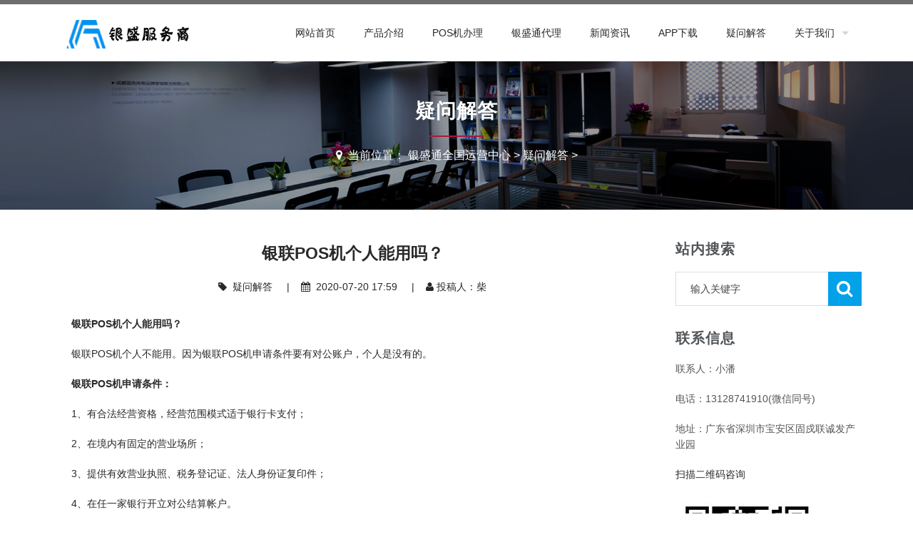

--- FILE ---
content_type: text/html
request_url: http://www.ccchina.cc/ask/200.html
body_size: 6672
content:
<!DOCTYPE html><html class="no-js"><head><meta charset="utf-8"><meta name="viewport" content="width=device-width, initial-scale=1.0, minimum-scale=1.0, maximum-scale=1.0, user-scalable=no"><meta http-equiv="X-UA-Compatible" content="IE=edge,chrome=1"><meta name="renderer" content="webkit" /><title>银联POS机个人能用吗？【不能】_银盛通全国运营中心</title><meta name="keywords" content="银联POS机,个人POS机" /><meta name="description" content="银联POS机个人能用吗？ 银联POS机个人不能用。因为银联POS机申请条件要有对公账户，个人是没有的。 银联POS机申请条件： 1、有合法经营资格，经营范围模式适于银行卡支付； 2、在境" /><link href="/skin/css/framework.css" media="screen" rel="stylesheet" type="text/css" /><link href="/skin/css/style-blue.css" media="screen" rel="stylesheet" type="text/css" /><link href="/skin/css/skins.css" media="screen" rel="stylesheet" type="text/css" /><link href="/skin/css/fontello.css" media="screen" rel="stylesheet" type="text/css" /><link href="/skin/css/font-awesome.css" media="screen" rel="stylesheet" type="text/css" /><link href="/skin/css/bt-lite.css" rel="stylesheet" type="text/css" /><link href="/skin/css/tk.css" rel="stylesheet" type="text/css" /><link href="/skin/css/jquery.mmenu.all.css" type="text/css" rel="stylesheet" /></head><body><div id="page-body-wrap"><div class="contain-to-grid sticky" id="header-sec"><div class="container"><nav class="top-bar" data-options="sticky_on: large" data-topbar="" id="navigation"><ul class="title-area"><li class="name logo-brand"><h2><a href="http://www.ccchina.cc"><img alt="银盛通" src="/skin/images/logo.png"/></a></h2></li><li class="toggle-topbar menu-icon"><a href="#">Menu</a></li><li class="mmenu-btn noDis"><a href="#mmenu"><i class="fa fa-bars"></i></a></li></ul><section class="top-bar-section"><ul class="right"><li class='Lev1'> <a href="/" class="menu1">网站首页</a></li><li class="Lev1 "><a href="http://www.ccchina.cc/yinshengtong/" class="menu1">产品介绍</a><ul class="dropdown sub-menu2"></ul></li><li class="Lev1 "><a href="http://www.ccchina.cc/banli/" class="menu1">pos机办理</a><ul class="dropdown sub-menu2"></ul></li><li class="Lev1 "><a href="http://www.ccchina.cc/daili/" class="menu1">银盛通代理</a><ul class="dropdown sub-menu2"></ul></li><li class="Lev1 "><a href="http://www.ccchina.cc/news/" class="menu1">新闻资讯</a><ul class="dropdown sub-menu2"></ul></li><li class="Lev1 "><a href="http://www.ccchina.cc/app/" class="menu1">APP下载</a><ul class="dropdown sub-menu2"></ul></li><li class="Lev1 "><a href="http://www.ccchina.cc/ask/" class="menu1">疑问解答</a><ul class="dropdown sub-menu2"></ul></li><li class="Lev1 has-dropdown"><a href="http://www.ccchina.cc/about/" class="menu1">关于我们</a><ul class="dropdown sub-menu2"><li class="Lev2"> <a href="http://www.ccchina.cc/contact/" class="menu2">联系我们</a></li></ul></li></ul></section></nav></div></div><div class="full parallax00 inner-bg" style="background-image:url(/skin/images/inner-bg.jpg);"><div class="row"><div class="twelve columns"><div class="big mod modSectionHeader"><div class="special-title centered-text"><h2>疑问解答</h2></div><h3 class="centered-text"><i class="fa fa-map-marker"></i> &nbsp;<span>当前位置： <a href='http://www.ccchina.cc/'>银盛通全国运营中心</a> > <a href='http://www.ccchina.cc/ask/'>疑问解答</a> > </span></h3></div></div></div></div><div class="page-container" id="innerpage-wrap"><div class="container"><div class="row"><div class="main col-md-9 inner-left" role="main"><div class="blog-post blog-post-wrap"><h1 class="text-center bp-title">银联POS机个人能用吗？</h1><small class="text-center bp-desc"><i class="fa fa-tag"></i> &nbsp;<a href="http://www.ccchina.cc/ask/">疑问解答</a> &nbsp;&nbsp;&nbsp;&nbsp;|&nbsp;&nbsp;&nbsp;&nbsp;<i class="fa fa-calendar"></i> &nbsp;2020-07-20 17:59 &nbsp;&nbsp;&nbsp;&nbsp;|&nbsp;&nbsp;&nbsp;&nbsp;<i class="fa fa-user"></i>&nbsp;投稿人：柴</small><div class="com-cnt page-content bp-content" id="imgsy"><p>
	<strong>银联POS机个人能用吗？</strong></p>
<p>
	银联POS机个人不能用。因为银联POS机申请条件要有对公账户，个人是没有的。</p>
<p>
	<strong>银联POS机申请条件：</strong></p>
<p>
	1、有合法经营资格，经营范围模式适于银行卡支付；</p>
<p>
	2、在境内有固定的营业场所；</p>
<p>
	3、提供有效营业执照、税务登记证、法人身份证复印件；</p>
<p>
	4、在任一家银行开立对公结算帐户。</p>
<img src="/uploads/allimg/200720/1-200H01P04TQ.jpg" style="width: 500px; height: 350px;" />
<p>
	银联pos机：简称POS终端，是一种销售点情报管理系统，有现金或易货额度出纳功能。它的工作原理是通过电话线拨号的方式将信息首先发送到银联的平台，银联平台识别相关信息之后会将扣款信息发送到发卡银行，经发卡银行确认之后，再回发信息至银联平台，银联确认之后，会再将已处理的信息发送至前置终端，终端收到确认后的信息，然后打印单据。移动POS终端，原理一样，其信息发送是通过数据信号发送接收。通信费用不多，按流量计算，固定终端通信费用按市话标准由电信公司收取。银联pos机拥有资金结算、安全便捷等功能，很受消费者喜爱。</p>
<p>
	资金结算：和ATM机一样用，比如中行的卡在兴业银行的机器上取钱，就是兴业银行和中行的系统通过银联提供的系统平台进行数据传送使交易完成。POS机也一样是客人的发卡行和商家的结算行的系统通过银联连接。</p>
<p>
	结算行最重要。它提供系统使交易完成，并负责将刷卡产生的资金打到商家的开户账户去，所以要向商家收取费用，这就是手续费的由来。手续费实际上没有统一标准，你能和这个银行谈个满意的价钱就指定它做结算行，往往银行连POS机也一并提供给你了，它只是个信息的硬件载体而已，银联也只是个信息传送平台，只有银行有权利发送交易的指令和划拨资金。</p>
<p>
	POS机必须和银联的网络连上才能交易。连上的方式不同就产生了不同类型的POS。这可以理解为打电话。插电话线的POS是大部分，就像电信最普遍一样；用移动GPRS网络的是移动POS，就像手机可以随身带一样。连电脑的叫作MISPOS，它是便于大型的商家对许多的POS采取统一管理而设置的，一般商家用不到。这样产生的费用就是通讯费了，商家付给电信移动，和银行银联都没关系。</p>
<p>
	银联有个子公司叫银联商务，它负责提供并安装POS机以及机器的硬件维护。你可以向它们申请安装机器，以后的维护除非人为损坏也不要钱的。它们怎么赚钱呢？再去和银行谈。所以商家和银联实际上是没有直接资金往来的，如果你机器是银联装的，那机器问题找银联，账务问题找银行。如果机器也是银行提供的，那就全找结算行就对了。</p>
<p>转载请带上网址：http://www.ccchina.cc/ask/200.html</p></div><div id="pages" class="page"><span class="news-prev">上一篇：<a href='http://www.ccchina.cc/ask/197.html'>移动POS机安全吗？</a> </span><span class="news-next"> 下一篇：<a href='http://www.ccchina.cc/ask/201.html'>银盛通POS机单笔限额是多少？</a>  </span></div><section class="widget side-news"><h3 class="title">相关推荐</h3><div class="tabbed custom-tabbed"><div class="block current"><ul class="widget-list clearfix"><li><figure><a href="http://www.ccchina.cc/ask/802.html"><img src="http://www.ccchina.cc/uploads/allimg/200827/1-200RGG9470-L.jpg" alt="银盛通个人怎么使用？"/></a></figure><div class="sn-wrapper"><p class="s-desc"><a href="http://www.ccchina.cc/ask/802.html" title="银盛通个人怎么使用？">银盛通个人怎么使用？</a></p><span class="comments"><i class="fa fa-calendar"></i> &nbsp;2020-08-27</span></div></li>
<li><figure><a href="http://www.ccchina.cc/news/736.html"><img src="http://www.ccchina.cc/uploads/allimg/200825/1-200R51AT40-L.jpg" alt="银联pos机二维码收款"/></a></figure><div class="sn-wrapper"><p class="s-desc"><a href="http://www.ccchina.cc/news/736.html" title="银联pos机二维码收款">银联pos机二维码收款</a></p><span class="comments"><i class="fa fa-calendar"></i> &nbsp;2020-08-25</span></div></li>
<li><figure><a href="http://www.ccchina.cc/ask/698.html"><img src="http://www.ccchina.cc/uploads/allimg/200821/1-200R11024330-L.png" alt="个人办pos机靠谱吗？"/></a></figure><div class="sn-wrapper"><p class="s-desc"><a href="http://www.ccchina.cc/ask/698.html" title="个人办pos机靠谱吗？">个人办pos机靠谱吗？</a></p><span class="comments"><i class="fa fa-calendar"></i> &nbsp;2020-08-21</span></div></li>
<li><figure><a href="http://www.ccchina.cc/news/637.html"><img src="http://www.ccchina.cc/uploads/allimg/200817/1-200QGF4140-L.jpg" alt="个人pos机刷卡手续费"/></a></figure><div class="sn-wrapper"><p class="s-desc"><a href="http://www.ccchina.cc/news/637.html" title="个人pos机刷卡手续费">个人pos机刷卡手续费</a></p><span class="comments"><i class="fa fa-calendar"></i> &nbsp;2020-08-17</span></div></li>
<li><figure><a href="http://www.ccchina.cc/ask/607.html"><img src="http://www.ccchina.cc/uploads/allimg/200814/1-200Q41F2290-L.png" alt="哪款pos机个人养卡好？"/></a></figure><div class="sn-wrapper"><p class="s-desc"><a href="http://www.ccchina.cc/ask/607.html" title="哪款pos机个人养卡好？">哪款pos机个人养卡好？</a></p><span class="comments"><i class="fa fa-calendar"></i> &nbsp;2020-08-14</span></div></li>
<li><figure><a href="http://www.ccchina.cc/ask/606.html"><img src="http://www.ccchina.cc/uploads/allimg/200814/1-200Q41F0060-L.jpg" alt="办理个人pos机到哪里办？"/></a></figure><div class="sn-wrapper"><p class="s-desc"><a href="http://www.ccchina.cc/ask/606.html" title="办理个人pos机到哪里办？">办理个人pos机到哪里办？</a></p><span class="comments"><i class="fa fa-calendar"></i> &nbsp;2020-08-14</span></div></li>
<li><figure><a href="http://www.ccchina.cc/ask/575.html"><img src="http://www.ccchina.cc/uploads/allimg/200813/1-200Q31621480-L.jpg" alt="可以个人办理pos机吗？"/></a></figure><div class="sn-wrapper"><p class="s-desc"><a href="http://www.ccchina.cc/ask/575.html" title="可以个人办理pos机吗？">可以个人办理pos机吗？</a></p><span class="comments"><i class="fa fa-calendar"></i> &nbsp;2020-08-13</span></div></li>
<li><figure><a href="http://www.ccchina.cc/ask/555.html"><img src="http://www.ccchina.cc/uploads/allimg/200812/1-200Q21AJ30-L.jpg" alt="银盛通个人可以用吗？"/></a></figure><div class="sn-wrapper"><p class="s-desc"><a href="http://www.ccchina.cc/ask/555.html" title="银盛通个人可以用吗？">银盛通个人可以用吗？</a></p><span class="comments"><i class="fa fa-calendar"></i> &nbsp;2020-08-12</span></div></li>
<li><figure><a href="http://www.ccchina.cc/news/547.html"><img src="http://www.ccchina.cc/uploads/allimg/200812/1-200Q21629250-L.jpg" alt="商户Pos机和个人POS机区别"/></a></figure><div class="sn-wrapper"><p class="s-desc"><a href="http://www.ccchina.cc/news/547.html" title="商户Pos机和个人POS机区别">商户Pos机和个人POS机区别</a></p><span class="comments"><i class="fa fa-calendar"></i> &nbsp;2020-08-12</span></div></li>
<li><figure><a href="http://www.ccchina.cc/news/546.html"><img src="http://www.ccchina.cc/uploads/allimg/200812/1-200Q21626190-L.jpg" alt="安装个人pos机的好处"/></a></figure><div class="sn-wrapper"><p class="s-desc"><a href="http://www.ccchina.cc/news/546.html" title="安装个人pos机的好处">安装个人pos机的好处</a></p><span class="comments"><i class="fa fa-calendar"></i> &nbsp;2020-08-12</span></div></li>
</ul></div></div></section><section class="widget side-news"><h3 class="title">银盛通推荐</h3><div class="tabbed custom-tabbed"><div class="block current"><ul class="widget-list clearfix"><li><figure><a href="http://www.ccchina.cc/ask/96.html"><img src="http://www.ccchina.cc/uploads/allimg/200505/1-200505000K2F0-lp.jpg" alt="银盛通手刷"/></a></figure><div class="sn-wrapper"><p class="s-desc"><a href="http://www.ccchina.cc/ask/96.html" title="银盛通手刷好用吗？">银盛通手刷好用吗？</a></p><span class="comments"><i class="fa fa-calendar"></i> &nbsp;2020-05-05</span></div></li>
<li><figure><a href="http://www.ccchina.cc/ask/71.html"><img src="http://www.ccchina.cc/uploads/allimg/200316/1-200316004IA13-lp.jpg" alt="银盛通扣手续费"/></a></figure><div class="sn-wrapper"><p class="s-desc"><a href="http://www.ccchina.cc/ask/71.html" title="银盛通扣手续费还要扣利息吗？">银盛通扣手续费还要扣利息吗？</a></p><span class="comments"><i class="fa fa-calendar"></i> &nbsp;2020-03-16</span></div></li>
<li><figure><a href="http://www.ccchina.cc/ask/67.html"><img src="http://www.ccchina.cc/uploads/allimg/200224/1-200224011952263-lp.jpg" alt="银盛通pos机真假"/></a></figure><div class="sn-wrapper"><p class="s-desc"><a href="http://www.ccchina.cc/ask/67.html" title="怎么辨别银盛通pos机真假?">怎么辨别银盛通pos机真假?</a></p><span class="comments"><i class="fa fa-calendar"></i> &nbsp;2020-02-24</span></div></li>
<li><figure><a href="http://www.ccchina.cc/ask/61.html"><img src="http://www.ccchina.cc/uploads/allimg/200221/1-200221225314609-lp.jpg" alt="好的POS机牌子"/></a></figure><div class="sn-wrapper"><p class="s-desc"><a href="http://www.ccchina.cc/ask/61.html" title="什么牌子的手机pos机好？">什么牌子的手机pos机好？</a></p><span class="comments"><i class="fa fa-calendar"></i> &nbsp;2020-02-21</span></div></li>
<li><figure><a href="http://www.ccchina.cc/ask/52.html"><img src="http://www.ccchina.cc/uploads/allimg/200103/1-200103003613115-lp.jpg" alt="未知"/></a></figure><div class="sn-wrapper"><p class="s-desc"><a href="http://www.ccchina.cc/ask/52.html" title="pos机怎么和手机绑定？">pos机怎么和手机绑定？</a></p><span class="comments"><i class="fa fa-calendar"></i> &nbsp;2020-01-03</span></div></li>
<li><figure><a href="http://www.ccchina.cc/ask/50.html"><img src="http://www.ccchina.cc/uploads/allimg/200102/1-200102005231G2-lp.jpg" alt="未知"/></a></figure><div class="sn-wrapper"><p class="s-desc"><a href="http://www.ccchina.cc/ask/50.html" title="银盛通pos怎样刷卡？">银盛通pos怎样刷卡？</a></p><span class="comments"><i class="fa fa-calendar"></i> &nbsp;2020-01-02</span></div></li>
<li><figure><a href="http://www.ccchina.cc/ask/48.html"><img src="http://www.ccchina.cc/uploads/allimg/200101/1-200101233533362-lp.jpg" alt="未知"/></a></figure><div class="sn-wrapper"><p class="s-desc"><a href="http://www.ccchina.cc/ask/48.html" title="银盛支付pos机多少钱？">银盛支付pos机多少钱？</a></p><span class="comments"><i class="fa fa-calendar"></i> &nbsp;2020-01-01</span></div></li>
<li><figure><a href="http://www.ccchina.cc/ask/44.html"><img src="http://www.ccchina.cc/uploads/allimg/191230/1-191230010634119-lp.jpg" alt="未知"/></a></figure><div class="sn-wrapper"><p class="s-desc"><a href="http://www.ccchina.cc/ask/44.html" title="银盛通能用多久？">银盛通能用多久？</a></p><span class="comments"><i class="fa fa-calendar"></i> &nbsp;2019-12-30</span></div></li>
</ul></div></div></section><section class="widget side-news"><h3 class="title">银盛通热点</h3><div class="tabbed custom-tabbed"><div class="block current"><ul class="widget-list clearfix"><li><figure><a href="http://www.ccchina.cc/ask/65.html"><img src="http://www.ccchina.cc/uploads/allimg/200224/1-20022400331S35-lp.jpg" alt="pos机流量卡"/></a></figure><div class="sn-wrapper"><p class="s-desc"><a href="http://www.ccchina.cc/ask/65.html" title="pos机流量卡没费了怎么办？">pos机流量卡没费了怎么办？</a></p><span class="comments"><i class="fa fa-calendar"></i> &nbsp;2020-09-21</span></div></li>
<li><figure><a href="http://www.ccchina.cc/ask/74.html"><img src="http://www.ccchina.cc/uploads/allimg/200318/1-20031P1061DW-lp.jpg" alt="办理pos机"/></a></figure><div class="sn-wrapper"><p class="s-desc"><a href="http://www.ccchina.cc/ask/74.html" title="办理pos机很麻烦吗？">办理pos机很麻烦吗？</a></p><span class="comments"><i class="fa fa-calendar"></i> &nbsp;2020-03-18</span></div></li>
<li><figure><a href="http://www.ccchina.cc/ask/73.html"><img src="http://www.ccchina.cc/uploads/allimg/200317/1-20031H3524Ya-lp.jpg" alt="pos机开机密码"/></a></figure><div class="sn-wrapper"><p class="s-desc"><a href="http://www.ccchina.cc/ask/73.html" title="pos机开机密码是多少？">pos机开机密码是多少？</a></p><span class="comments"><i class="fa fa-calendar"></i> &nbsp;2020-03-17</span></div></li>
<li><figure><a href="http://www.ccchina.cc/ask/72.html"><img src="http://www.ccchina.cc/uploads/allimg/200316/1-200316011101T9-lp.jpg" alt="银盛通刷卡限额"/></a></figure><div class="sn-wrapper"><p class="s-desc"><a href="http://www.ccchina.cc/ask/72.html" title="银盛通app怎么看刷卡限额?">银盛通app怎么看刷卡限额?</a></p><span class="comments"><i class="fa fa-calendar"></i> &nbsp;2020-03-16</span></div></li>
<li><figure><a href="http://www.ccchina.cc/ask/69.html"><img src="http://www.ccchina.cc/uploads/allimg/200302/1-200302014G35Z-lp.jpg" alt="银盛支付和通联支付"/></a></figure><div class="sn-wrapper"><p class="s-desc"><a href="http://www.ccchina.cc/ask/69.html" title="银盛支付和通联支付哪个好?">银盛支付和通联支付哪个好?</a></p><span class="comments"><i class="fa fa-calendar"></i> &nbsp;2020-03-02</span></div></li>
<li><figure><a href="http://www.ccchina.cc/ask/68.html"><img src="http://www.ccchina.cc/uploads/allimg/200302/1-200302005203411-lp.jpg" alt="银盛支付pos机代理"/></a></figure><div class="sn-wrapper"><p class="s-desc"><a href="http://www.ccchina.cc/ask/68.html" title="银盛支付pos机代理怎么样?">银盛支付pos机代理怎么样?</a></p><span class="comments"><i class="fa fa-calendar"></i> &nbsp;2020-03-02</span></div></li>
<li><figure><a href="http://www.ccchina.cc/ask/63.html"><img src="http://www.ccchina.cc/uploads/allimg/200223/1-20022300592SG-lp.jpg" alt="银盛支付到账查询"/></a></figure><div class="sn-wrapper"><p class="s-desc"><a href="http://www.ccchina.cc/ask/63.html" title="银盛支付怎么查到账？">银盛支付怎么查到账？</a></p><span class="comments"><i class="fa fa-calendar"></i> &nbsp;2020-02-23</span></div></li>
<li><figure><a href="http://www.ccchina.cc/ask/56.html"><img src="http://www.ccchina.cc/uploads/allimg/200111/1-200111015430W2-lp.jpg" alt="未知"/></a></figure><div class="sn-wrapper"><p class="s-desc"><a href="http://www.ccchina.cc/ask/56.html" title="银盛通客服电话为什么老打不通？">银盛通客服电话为什么老打不通？</a></p><span class="comments"><i class="fa fa-calendar"></i> &nbsp;2020-01-11</span></div></li>
</ul></div></div></section><div class="shenming" style="padding: 20px; border: 1px solid #e3e3e3;">版权声明：本文内容由互联网用户自发贡献，该文观点仅代表作者本人。本站仅提供信息存储空间服务，不拥有所有权，不承担相关法律责任。如发现本站有涉嫌抄袭侵权/违法违规的内容， 请发送邮件至 babsan@163.com 举报，一经查实，本站将立刻删除。</div></div></div><aside class="sidebar col-md-3 inner-right" role="complementary"><section class="widget side-search"><h3 class="title">站内搜索</h3><form  name="formsearch" id="searchform" class="searchform" action="http://www.ccchina.cc/plus/search.php"><input type="hidden" name="kwtype" value="0" /><div class="sform-div"><input type="text" value="" name="q" placeholder="输入关键字" id="s"/><input type="submit" id="searchsubmit" value=""/></div></form></section><section class="widget widget-category side-contact"><h3 class="title">联系信息</h3><div class="s-contact"><p>联系人：小潘</p><p>电话：13128741910(微信同号)</p><p>地址：广东省深圳市宝安区固戍联诚发产业园</p></div><div class="f-qrcode"><p>扫描二维码咨询</p><img src="/skin/images/weixin.jpg" width="200"></div></section></aside></div></div></div><div class="for-bottom-padding"></div><div id="footer"><div class="container"><div class="row"><div class="large-4 medium-4 columns foot-about"><div class="links"><h4 class="dark-title">银盛通电签版领取步骤</h4><div class="f-about"><p>第一步：确认自己是否有信用卡，确认自己没有办理过银盛通pos机；</p><p>第二步：加微信13128741910(微信同号)领取银盛通电签版；</p><p>第三步：收到机子之后联系客服按步骤激活；</p></div></div></div><div class="large-2 medium-2 columns foot-nav"><div class="links"><h4>快捷链接</h4><ul><li><a href="http://www.ccchina.cc"><i class="fa fa-caret-right"></i>网站首页</a></li><li><a href="http://www.ccchina.cc/yinshengtong/"><i class="fa fa-caret-right"></i>&nbsp;产品介绍</a></li><li><a href="http://www.ccchina.cc/banli/"><i class="fa fa-caret-right"></i>&nbsp;pos机办理</a></li><li><a href="http://www.ccchina.cc/daili/"><i class="fa fa-caret-right"></i>&nbsp;银盛通代理</a></li><li><a href="http://www.ccchina.cc/news/"><i class="fa fa-caret-right"></i>&nbsp;新闻资讯</a></li><li><a href="http://www.ccchina.cc/app/"><i class="fa fa-caret-right"></i>&nbsp;APP下载</a></li><li><a href="http://www.ccchina.cc/ask/"><i class="fa fa-caret-right"></i>&nbsp;疑问解答</a></li><li><a href="http://www.ccchina.cc/about/"><i class="fa fa-caret-right"></i>&nbsp;关于我们</a></li></ul></div></div><div class="large-3 medium-3 columns foot-contact"><h4 class="dark-title">联系方式</h4><div class="f-contact"><i class="fa fa-home"></i> &nbsp;网址：http://www.ccchina.cc<br /><i class="fa fa-user"></i> &nbsp;联系人：小潘<br /><i class="fa fa-phone"></i> &nbsp;电话：13128741910(微信同号)<br /><i class="fa fa-map-marker"></i> &nbsp;地址：广东省深圳市宝安区固戍联诚发产业园<br /></div></div><div class="large-3 medium-3 columns foot-qrcode"><h4>扫描二维码</h4><div class="f-qrcode"><img src="/skin/images/weixin.jpg" width="200"></div></div></div></div></div><section id="footer-bottom"><div class="container"><div class="row"><p><a href="/jbts/" rel="nofollow" target="_blank">举报投诉</a>&nbsp;&nbsp;&nbsp;<a href="/mzsm/" rel="nofollow" target="_blank">免责申明</a>&nbsp;&nbsp;&nbsp;<a href="/bqsm/" rel="nofollow" target="_blank">版权申明</a>&nbsp;&nbsp;&nbsp;<a href="/ggfw/" rel="nofollow" target="_blank">广告服务</a>&nbsp;&nbsp;&nbsp;<a href="/tgxz/" rel="nofollow" target="_blank">投稿须知</a>&nbsp;&nbsp;&nbsp;版权所有：祥之瑞科技&nbsp;&nbsp;&nbsp;<a href="/sitemap.xml" target="_blank">网站地图</a> &nbsp;&nbsp;&nbsp;技术支持：<a href="http://www.ccchina.cc">银盛通</a></p></div></div></section><a id="top"></a></div><nav id="mmenu" class="noDis"><div class="mmDiv"><div class="MMhead"><a href="#mm-0" class="closemenu noblock">x</a></div><div class="mm-search"><form  class="mm-search-form" name="formsearch" action="http://www.ccchina.cc/plus/search.php"><input type="hidden" name="kwtype" value="0" /><input type="text" autocomplete="off" value="" name="q" class="side-mm-keyword" placeholder="输入关键字..."/></form></div><ul><li class="m-Lev1"><a href="http://www.ccchina.cc">网站首页</a></li><li class="m-Lev1"><a href="http://www.ccchina.cc/yinshengtong/" class="m-menu1">产品介绍</a><li class="m-Lev1"><a href="http://www.ccchina.cc/banli/" class="m-menu1">pos机办理</a><li class="m-Lev1"><a href="http://www.ccchina.cc/daili/" class="m-menu1">银盛通代理</a><li class="m-Lev1"><a href="http://www.ccchina.cc/news/" class="m-menu1">新闻资讯</a><li class="m-Lev1"><a href="http://www.ccchina.cc/app/" class="m-menu1">APP下载</a><li class="m-Lev1"><a href="http://www.ccchina.cc/ask/" class="m-menu1">疑问解答</a><li class="m-Lev1"><a href="http://www.ccchina.cc/about/" class="m-menu1">关于我们</a></ul></div></nav><script src="/skin/js/jquery-1.11.3.min.js" type="text/javascript"></script><script src="/skin/js/libs.min.js" type="text/javascript"></script><script>(function($) {$(document).ready(function() {var $page = $('body');var config = {dependencyPath: {plugin: '/skin/js/'}};var application = new Tc.Application($page, config);application.registerModules();application.start();});})(Tc.$);</script><script src="/skin/js/masonry.pkgd.js" type="text/javascript"></script><script src="/skin/js/imagesloaded.pkgd.min.js" type="text/javascript"></script><script src="/skin/js/slick.min.js" type="text/javascript"></script><script src="/skin/js/jquery.cookie.js" type="text/javascript"></script><script src="/skin/js/json2.js" type="text/javascript"></script><script src="/skin/js/jquery.url.js" type="text/javascript"></script><script src="/skin/js/jquery.appear.js" type="text/javascript"></script> <script src="/skin/js/jquery.sequence-min.js" type="text/javascript"></script> <script src="/skin/js/jquery.easing.1.3.js" type="text/javascript"></script> <script src="/skin/js/jquery.sequence-min.js" type="text/javascript"></script> <script src="/skin/js/app.js" type="text/javascript"></script><script type="text/javascript" src="/skin/js/jquery.mmenu.all.min.js"></script><script type="text/javascript">jQuery(document).ready(function($) {var mmenu=$('nav#mmenu').mmenu({slidingSubmenus: true,classes		: 'mm-white',extensions	: [ "theme-white" ],offCanvas	: {position: "right",zposition: "front"},searchfield		: false,counters		: false,navbar 		: {title : "网站导航"},header			: {add		: true,update	: true,title	: "网站导航"}});$(".closemenu").click(function() {var mmenuAPI = $("#mmenu").data( "mmenu" );mmenuAPI.close();});});</script><script language="JavaScript" src="/skin/js/index.js"></script></body></html>

--- FILE ---
content_type: application/javascript
request_url: http://www.ccchina.cc/skin/js/app.js
body_size: 5039
content:
jQuery(document).ready(function() {
  // module connectors configuration
  jQuery('.mod').each(function() {
    jQuery(this).attr('data-connectors', '1');
  });
});

// extend Tc.Module Class
Tc.Module = Tc.Module.extend({
  onInitStyle: function(data) {
    var $ctx = this.$ctx;

    if(data['color_scheme']) {
      $ctx.removeClass(/colorScheme.+/);
      $ctx.addClass("colorScheme"+Tc.Utils.String.capitalize(data['color_scheme']));
    }

  }
});

jQuery.extend({
  randomColor: function() {
    return '#' + Math.floor(Math.random()*256*256*256).toString(16);
  }
});

(function(removeClass) {
  jQuery.fn.removeClass = function(value) {
    if(value && typeof value.test === 'function') {
      for(var i = 0; i < this.length; i++) {
        var elem = this[i];
        if( elem.nodeType === 1 && elem.className ) {
          var classNames = elem.className.split(/\s+/);
          for(var n = 0; n < classNames.length; n++) {
            if(value.test(classNames[n])) {
              classNames.splice(n, 1);
            }
          }
          elem.className = jQuery.trim(classNames.join(" "));
        }
      }
    } else {
      removeClass.call(this, value);
    }

    return this
  }
})(jQuery.fn.removeClass);

jQuery(document).ready(function() {
  jQuery('html').removeClass('no-js');
});

jQuery(document).foundation();


(function($) {
  "use strict";
  $(document).ready(function() {

    $('video').each(function() {
      this.muted = true;
    });

    $('.fadeinleft, .fadeinright, .fadein, .popin').appear(function() {
      var delay = $(this).data('delay');
      var that = this;

      setTimeout(function() {
        $(that).addClass('appear');
      }, delay)

    });

    // $('.popin').each(function() {
    //   $(this).addClass('appear');
    // });

    $(window).scroll(function() {

      var scroll = $(window).scrollTop();

      if ( scroll >= 40 ) {
        $('body').addClass('shrink');
      } else {
        $('body').removeClass('shrink');
      }

    });

    /*$('form#contact_form').validate({
      messages: { },
      submitHandler: function(form) {
        $.ajax({
          type: 'POST',
          url: 'send.php',
          data: $(form).serialize(),
          success: function(data) {
            if(data.match(/success/)) {
              $(form).trigger('reset');
              $('#thanks').show().fadeOut(5000);
            }
          }
        });
        return false;
      }
    });*/

    if($('.masonry-container').length > 0) {

      $('.masonry-container').each(function() {
        var that = $(this);

        // initialize Masonry after all images have loaded
        $(that).imagesLoaded(function() {

          setTimeout(function() {
            window.msnry = new Masonry($(that)[0], {
              itemSelector: '.mod',
              // columnWidth: '.mod',
              gutter: 30
            });

            // window.msnry.layout();

          }, 10);

        });

      });
    }


    // onepage nav scroll
    if ( $("nav.top-bar.onepage").length > 0 ) {
      $('.top-bar-section a[href=#top]').closest('li').addClass('active');

      var ctx = $("nav.top-bar.onepage");

      // var headerHeight = ctx.height();
      // $(window).scroll(function() {
      //   headerHeight = ctx.height();
      //   console.log(headerHeight);
      // });
      var headerHeight = 59;

      // use to mark whether the scrolling is caused by clicking
      var clickScrolling = false;
      // cache for current anchor id
      var currentAnchorId;

      $('.top-bar-section a', ctx).click(function(event) {
        $('.top-bar-section a', ctx).closest('li').removeClass('active');
        $(this).closest('li').addClass('active');
        clickScrolling = true;
        // console.log($(this).attr('href').offset());
        try {
          if ( $(this).attr('href') == '#top' ) {
            var distance = 0
          } else {
            var distance = $($(this).attr('href')).offset().top - headerHeight + 'px';
          }

          // console.log(distance);

          $('html, body').stop().animate({
            scrollTop: distance
          }, { duration: 1200, easing: "easeInOutExpo", complete: function() { clickScrolling = false; } });
          event.preventDefault();
        } catch(e) {}
      });


      // hightlight nav when scrolling
      var anchors = $('.top-bar-section a', ctx).map(function() {
        var anchor = $($(this).attr('href'));
        if(anchor.length) { return anchor; }
      });

      $(window).scroll(function() {
        if(clickScrolling) return false;

        var fromTop = $(this).scrollTop();
        var passedAnchors = anchors.map(function() {
          // add 1 to make the current nav change 1px before it should when scrolling top to bottom
          if(fromTop + headerHeight + 1 >= $(this).offset().top)
            return this;
        });
        // get the last anchor in the passedAnchors as the current one
        var currentAnchor = passedAnchors[passedAnchors.length - 1];
        if(currentAnchor) {
          if(currentAnchorId !== currentAnchor.attr('id')) {
            currentAnchorId = currentAnchor.attr('id');
            $('.top-bar-section a', ctx).closest('li').removeClass('active');
            $('.top-bar-section a[href=#'+currentAnchorId+']', ctx).closest('li').addClass('active');
          }
        }

      });


    }


  });
})(jQuery);
(function($) {
  Tc.Module.BarGraph = Tc.Module.extend({
    init: function($ctx, sandbox, modId) {
      this._super($ctx, sandbox, modId);
    },
    dependencies: function() {
      // this.require('jquery.ui.core.js', 'plugin', 'onBinding');
    },
    onBinding: function() {
      var $ctx = this.$ctx;


      $(".bars", $ctx).each(function() {
        $('> li > .highlighted', $(this)).each(function() {
          $(this).appear(function() {
            var percent = $(this).attr("data-percent");
            // $bar.html('<p class="highlighted"><span class="tip">'+percent+'%</span></p>');
            // http://stackoverflow.com/questions/3363035/jquery-animate-forces-style-overflowhidden
            $(this).animate({
              'width': percent + '%'
            }, 1700, function() { $(this).css('overflow', 'visible'); });
          });
        });
      });

    }
  })
})(Tc.$);
(function($) {
  Tc.Module.BlogPost = Tc.Module.extend({
    init: function($ctx, sandbox, modId) {
      this._super($ctx, sandbox, modId);
    },
    dependencies: function() {
      // this.require('slick.min.js', 'plugin', 'onBinding');
    },
    onBinding: function() {
      var $ctx = this.$ctx;

      if($ctx.find('img, .images').length == 0) {
        $ctx.addClass('no-media');
      }

      $('.images', $ctx).slick({
        autoplay: true,
        pauseOnHover: false,
        dots: true,
        speed: 1500,
        arrows: false
      });

    }
  })
})(Tc.$);
(function($) {
  Tc.Module.BoxedSlider = Tc.Module.extend({
    init: function($ctx, sandbox, modId) {
      this._super($ctx, sandbox, modId);
    },
    dependencies: function() {
      // this.require('slick.min.js', 'plugin', 'onBinding');
    },
    onBinding: function() {
      var $ctx = this.$ctx;

      $('.slides', $ctx).slick({
        autoplay: true,
        pauseOnHover: false,
        dots: true,
        speed: 1500,
        arrows: false
      });

    }
  })
})(Tc.$);
(function($) {
  Tc.Module.BoxedTextSlider = Tc.Module.extend({
    init: function($ctx, sandbox, modId) {
      this._super($ctx, sandbox, modId);
    },
    dependencies: function() {
      // this.require('slick.min.js', 'plugin', 'onBinding');
    },
    onBinding: function() {
      var $ctx = this.$ctx;


      $('.boxes', $ctx).slick({
        slidesToShow: 3,
        slidesToScroll: 1,
        autoplay: true,
        autoplaySpeed: 3000,
        pauseOnHover: false,
        responsive: [
          {
            breakpoint: 1024,
            settings: {
              slidesToShow: 2,
              slidesToScroll: 1
            }
          },
          {
            breakpoint: 568,
            settings: {
              slidesToShow: 1,
              slidesToScroll: 1
            }
          }
        ]
      });

    }
  })
})(Tc.$);
(function($) {
  Tc.Module.CallToAction = Tc.Module.extend({
    init: function($ctx, sandbox, modId) {
      this._super($ctx, sandbox, modId);
    },
    dependencies: function() {
      // this.require('jquery.ui.core.js', 'plugin', 'onBinding');
    },
    onBinding: function() {
      var $ctx = this.$ctx;
    }
  })
})(Tc.$);
(function($) {
  Tc.Module.Clients = Tc.Module.extend({
    init: function($ctx, sandbox, modId) {
      this._super($ctx, sandbox, modId);
    },
    dependencies: function() {
      // this.require('slick.min.js', 'plugin', 'onBinding');
    },
    onBinding: function() {
      var $ctx = this.$ctx;

      var slides_to_show = $ctx.data('slides_to_show');

      $('.clients', $ctx).slick({
        slidesToShow: slides_to_show,
        slidesToScroll: 1,
        autoplay: true,
        autoplaySpeed: 2000,
        pauseOnHover: false,
        responsive: [
          {
            breakpoint: 767,
            settings: {
              slidesToShow: 3,
              slidesToScroll: 1
            }
          },
          {
            breakpoint: 480,
            settings: {
              slidesToShow: 2,
              slidesToScroll: 1
            }
          }
        ]
      });

    }
  })
})(Tc.$);
(function($) {
  Tc.Module.DefaultSlider = Tc.Module.extend({
    init: function($ctx, sandbox, modId) {
      this._super($ctx, sandbox, modId);
    },
    dependencies: function() {
      // this.require('jquery.sequence-min.js', 'plugin', 'onBinding');
    },
    onBinding: function() {
      var $ctx = this.$ctx;

      var options = {
        nextButton: true,
        prevButton: true,
        autoPlay: true,
        autoPlayDelay: 3000,
        pauseButton: true,
        cycle: true,
        // preloader: true,
        animateStartingFrameIn: true,
        pagination: true,
        reverseAnimationsWhenNavigatingBackwards: true,
        preventDelayWhenReversingAnimations: true,
        fadeFrameWhenSkipped: false,
        swipeEvents: {
          left: "next",
          right: "prev"
        },
        pauseOnHover: false
      }

      var autostop = $('.sequence', $ctx).data('autostop') == 'on' ? true : false;
      var timeout = $('.sequence', $ctx).data('timeout');

      if ( timeout == '0' ) {
        options.autoPlay = false;
      } else {
        options.autoPlay = true;
        options.autoPlayDelay = parseInt(timeout);
      }

      if ( autostop ) {
        options.autoStop = true;
      } else {
        options.autoStop = false;
      }

      // console.log(options);

      var sequence = $(".sequence", $ctx).sequence(options).data("sequence");
      sequence.beforeCurrentFrameAnimatesOut = function() {
        var sequence = this;
        var removeStatic = function() {
          jQuery(".frame.static").removeClass('static');
          if ( !window.sequenceAutoStarted && sequence.settings.autoPlay ) {
            sequence.startAutoPlay(sequence.settings.autoPlayDelay);
            window.sequenceAutoStarted = true;
          }
        }
        setTimeout(removeStatic, 1000);

        // when the next frame is the last one
        if ( sequence.nextFrameID == sequence.frames.length && options.autoStop ) {
          // console.log(sequence.nextFrameID);
          sequence.stopAutoPlay();
        }

      }


    }
  })
})(Tc.$);
(function($) {
  Tc.Module.FullscreenSlider = Tc.Module.extend({
    init: function($ctx, sandbox, modId) {
      this._super($ctx, sandbox, modId);
    },
    dependencies: function() {
      // this.require('jquery.ui.core.js', 'plugin', 'onBinding');
    },
    onBinding: function() {
      var $ctx = this.$ctx;

      var fullscreen_slide = function() {
        $('.fullscreen_slideshow', $ctx).width($(window).width());
        if( $ctx.hasClass('force')) {
          $('.fullscreen_slideshow', $ctx).height($(window).height());
        } else {
          $('.fullscreen_slideshow', $ctx).height($(window).height() - $('.top-bar').height());
        }
      }

      fullscreen_slide();

      $(window).on('resize', fullscreen_slide);

      var options = {
        nextButton: true,
        prevButton: true,
        autoPlay: false,
        autoStop: true,
        autoPlayDelay: 3000,
        pauseButton: true,
        cycle: true,
        // preloader: true,
        animateStartingFrameIn: true,
        pagination: true,
        reverseAnimationsWhenNavigatingBackwards: true,
        preventDelayWhenReversingAnimations: true,
        fadeFrameWhenSkipped: false,
        swipeEvents: {
          left: "next",
          right: "prev"
        },
        pauseOnHover: false
      }

      var autostop = jQuery('.fullscreen_slideshow', $ctx).data('autostop') == 'on' ? true : false;
      var timeout = jQuery('.fullscreen_slideshow', $ctx).data('timeout');

      if ( timeout == '0' || !timeout ) {
        options.autoPlay = false;
      } else {
        options.autoPlay = true;
        options.autoPlayDelay = parseInt(timeout);
      }


      if ( autostop ) {
        options.autoStop = true;
      } else {
        options.autoStop = false;
      }

      var fullscreen = jQuery(".fullscreen_slideshow", $ctx).sequence(options).data("sequence");

      fullscreen.beforeCurrentFrameAnimatesOut = function() {
        var sequence = this;
        var removeStatic = function() {
          jQuery(".frame.static").removeClass('static');

          if ( !window.fullSequenceAutoStarted && sequence.settings.autoPlay ) {
            sequence.startAutoPlay(sequence.settings.autoPlayDelay);
            window.fullSequenceAutoStarted = true;
          }
        }
        setTimeout(removeStatic, 1000);
        // when the next frame is the last one
        if ( sequence.nextFrameID == sequence.frames.length && options.autoStop ) {
          sequence.stopAutoPlay();
        }
      }

    }
  })
})(Tc.$);
(function($) {
  Tc.Module.Gallery = Tc.Module.extend({
    init: function($ctx, sandbox, modId) {
      this._super($ctx, sandbox, modId);
    },
    dependencies: function() {
    },
    onBinding: function() {
      var $ctx = this.$ctx;

      // $('img', $ctx).each(function() {
      //   $(this).css({
      //     'height': $(this).attr('height'),
      //     'width': $(this).attr('width')
      //   });
      // });

      // function pixelized_dimensions(resize) {
      //   $('.item > a', $ctx).css({
      //     width: '99%',
      //     height: 'auto'
      //   });

      //   if(resize) {
      //     $('.item > a', $ctx).css({
      //       width: Math.floor($('.item > a', $ctx).width()),
      //       height: Math.floor($('.item > a', $ctx).height())
      //     });
      //   }
      // }

      // pixelized_dimensions($.browser.mozilla);

      // if(!$.browser.msie) {
      //   var timer;
      //   $(window).resize(function() {
      //     clearTimeout(timer);
      //     timer = setTimeout(function() {
      //       pixelized_dimensions(true);
      //     }, 100);
      //   });
      // }

      $('.gallery-nav ul li a', $ctx).click(function() {

        $('.gallery-nav ul li').removeClass('current');
        $(this).closest('li').addClass('current');

        var cat = $(this).attr('data-cat');

        var gallery = $('.gallery-nav').closest('.modGallery').find('ul.gallery');

        if (cat === 'all') {
          $('li', gallery).removeClass('hidden');
        } else {
          $('li', gallery).each(function() {
            if ($(this).hasClass(cat)) {
              $(this).removeClass('hidden');
            } else {
              $(this).addClass('hidden');
            }
          });
        }

        return false;

      });

    }
  })
})(Tc.$);
(function($) {
  Tc.Module.IconText = Tc.Module.extend({
    init: function($ctx, sandbox, modId) {
      this._super($ctx, sandbox, modId);
    },
    dependencies: function() {
      // this.require('jquery.ui.core.js', 'plugin', 'onBinding');
    },
    onBinding: function() {
      var $ctx = this.$ctx;
    }
  })
})(Tc.$);
(function($) {
  Tc.Module.MasonryGallery = Tc.Module.extend({
    init: function($ctx, sandbox, modId) {
      this._super($ctx, sandbox, modId);
    },
    dependencies: function() {
      // this.require('jquery.ui.core.js', 'plugin', 'onBinding');
    },
    onBinding: function() {
      var $ctx = this.$ctx;

      var items = $('.gallery li', $ctx);
      items.each(function(index, value) {
        $(this).data('masonry-id', index);
      });

      var msnry = new Masonry($('.gallery')[0], { itemSelector: 'li', gutter: 0, isInitLayout: false });

      window.msnry = msnry;

      $('.gallery', $ctx).imagesLoaded( function() {
        // setTimeout(function() {})
        // console.log($('#main').width());
        // console.log($('body').width());
        // console.log($('.gallery').width());
        msnry.layout();
      });

      $('.gallery-nav ul li a', $ctx).click(function() {

        $('.gallery-nav ul li').removeClass('current');
        $(this).closest('li').addClass('current');

        var cat = $(this).attr('data-cat');

        var gallery = $('.gallery-nav').closest('.mod').find('ul.gallery');

        if (cat === 'all') {
          // var masonryItems = [];
          // $('.gallery li').each(function() {
          //   masonryItems.push(msnry.getItem($(this)[0]))
          // });

          // msnry.reveal(masonryItems);
          // TODO:
          // 1. remove all
          // 2. add all
          //

          // $('li', gallery).each(function() {
          //   msnry.remove($(this));
          // });

          var exists = $('.gallery li', $ctx);
          // console.log(exists);
          var elems = [];

          $(items).each(function() {
            var item = this;
            var skip = false;

            exists.each(function() {
              if ($(item).data('masonry-id') == $(this).data('masonry-id')) {
                skip = true;
              }
            });

            if (!skip) {
              ($('.gallery', $ctx)[0]).appendChild($(this)[0]);
              elems.push($(this)[0]);
            }
          });

          msnry.prepended(elems);

        } else {

          $('li', gallery).each(function() {
            if (!$(this).hasClass(cat)) {
              msnry.remove($(this));
            }
          });

          var exists = $('.gallery li', $ctx);
          var elems = [];

          $(items).each(function() {
            var item = this;
            var skip = false;

            exists.each(function() {
              if ($(item).data('masonry-id') == $(this).data('masonry-id')) {
                skip = true;
              }
            })

            if ( $(this).hasClass(cat) && !skip) {
              ($('.gallery', $ctx)[0]).appendChild($(this)[0]);
              elems.push($(this)[0]);
            }
          });

          msnry.appended(elems);

        }

        msnry.layout();

        // console.log(items);

        return false;

      });

    }
  })
})(Tc.$);
/*(function($) {
  Tc.Module.Milestone = Tc.Module.extend({
    init: function($ctx, sandbox, modId) {
      this._super($ctx, sandbox, modId);
    },
    dependencies: function() {
      // this.require('jquery.appear.js', 'plugin', 'onBinding');
    },
    onBinding: function() {
      var $ctx = this.$ctx;

      $ctx.appear(function() {
        $('strong', $ctx).countTo({
          speed: 1400
        });
      });

    }
  })
})(Tc.$);*/
(function($) {
  Tc.Module.PriceBox = Tc.Module.extend({
    init: function($ctx, sandbox, modId) {
      this._super($ctx, sandbox, modId);
    },
    dependencies: function() {
      // this.require('jquery.ui.core.js', 'plugin', 'onBinding');
    },
    onBinding: function() {
      var $ctx = this.$ctx;
    }
  })
})(Tc.$);
(function($) {
  Tc.Module.SectionHeader = Tc.Module.extend({    
    init: function($ctx, sandbox, modId) {
      this._super($ctx, sandbox, modId);
    },    
    dependencies: function() {
    },
    onBinding: function() {
      var $ctx = this.$ctx;
    }
  })
})(Tc.$);
(function($) {
  Tc.Module.StylePanel = Tc.Module.extend({
    init: function($ctx, sandbox, modId) {
      this._super($ctx, sandbox, modId);
    },
    dependencies: function() {
      // this.require('jquery.cookie.js', 'plugin', 'onBinding');
      // this.require('json2.js', 'plugin', 'onBinding');
      // this.require('jquery.url.js', 'plugin', 'onBinding');
    },
    setCookie: function(key, value) {
      var cookie = JSON.parse($.cookie('orig_html') || '{}') || {};
      cookie[key] = value;
      $.cookie('orig_html', JSON.stringify(cookie), { expires: 7, path: '/' });
    },
    readCookie: function(key) {
      var cookie = JSON.parse($.cookie('orig_html') || '{}') || {};
      if(key) {
        return cookie[key];
      } else {
        return cookie;
      }
    },
    reloadMod: function() {
      // to make css pie work
      $('.ie8 .mod *').each(function() {
        var klass = $(this).attr('class');
        $(this).attr('class', klass);
      });
    },
    afterBinding: function() {
      // $.cookie('orig_html', null);
      var $ctx = this.$ctx;

      if(this.readCookie('bg_pattern')) {
        $('body').removeClass(/pattern\-\d+/);
        $('body').addClass(this.readCookie('bg_pattern'));
      }

      if(this.readCookie('color_scheme')) {
        $('body').removeClass(/colorScheme.+/);
        $('body').addClass("colorScheme"+Tc.Utils.String.capitalize(this.readCookie('color_scheme')));
      }

      var path = window.location.pathname;

      
        if ( path.match(/^\/wrap(\/)?(\/\w+\.html)?$|(\/demo\-[2-3])/) ) {
      

        var color_scheme = this.readCookie('color_scheme');

        // console.log(color_scheme);
        var path = $('.title-area .name img').attr('src').split('/').slice(0, -1).join('/');

        if ( !color_scheme || color_scheme == 'yellow' ) {
          $('.title-area .name img').attr('src', path + '/' + 'logo.png');
        } else {
          $('.title-area .name img').attr('src', path + '/' + 'logo-black.png');
        }

      }

      this.fire('initStyle', this.readCookie());

      this.reloadMod();

      if($.url().param('screenshot')) {
        $ctx.hide();
      }
    },
    onBinding: function() {
      var $ctx = this.$ctx;
      var that = this;

      // $ctx.css('margin-left', '0');

      $('.panel-container').find('.bg_pattern').click(function() {
        that.setCookie('bg_pattern', $(this).attr('id'));
        that.afterBinding();
        return false;
      });

      $('.panel-container').find('.color_scheme').click(function() {
        that.setCookie('color_scheme', $(this).attr('id'));
        that.afterBinding();
        return false;
      });

      $('.switch', $ctx).click(function() {
        if($(this).hasClass('to-open')) {
          $(this).removeClass('to-open');
          $(this).addClass('to-close');
          $ctx.stop().animate({"left": $('.panel-container', $ctx).outerWidth() }, {duration: 500});
        } else {
          $(this).removeClass('to-close');
          $(this).addClass('to-open');
          $ctx.stop().animate({"left": "0px"}, {duration: 500});
        }

        return false;
      });

      $('.demo', $ctx).change(function() {

        var target = $(this).val();

        if (target) {
          var host = window.location.host;
          if ( target == 'demo-1' ) {
            
              window.location = 'http://' + host + '/wrap/' + 'index.html';
            
          } else {
            
              window.location = 'http://' + host + '/wrap/' + target + '/index.html';
            
          }

        }

        return false;
      });

    }
  })
})(Tc.$);
(function($) {
  Tc.Module.TeamMember = Tc.Module.extend({
    init: function($ctx, sandbox, modId) {
      this._super($ctx, sandbox, modId);
    },
    dependencies: function() {
      // this.require('jquery.ui.core.js', 'plugin', 'onBinding');
    },
    onBinding: function() {
      var $ctx = this.$ctx;
    }
  })
})(Tc.$);
(function($) {
  Tc.Module.Testimonials = Tc.Module.extend({
    init: function($ctx, sandbox, modId) {
      this._super($ctx, sandbox, modId);
    },
    dependencies: function() {
      // this.require('slick.min.js', 'plugin', 'onBinding');
    },
    onBinding: function() {
      var $ctx = this.$ctx;

      var show_dots = true;

      if ($ctx.hasClass('simple')) {
        show_dots = false;
      }

      $('.items', $ctx).slick({
        autoplay: true,
        pauseOnHover: false,
        dots: show_dots,
        speed: 1500,
        arrows: false
      });

    }
  })
})(Tc.$);

